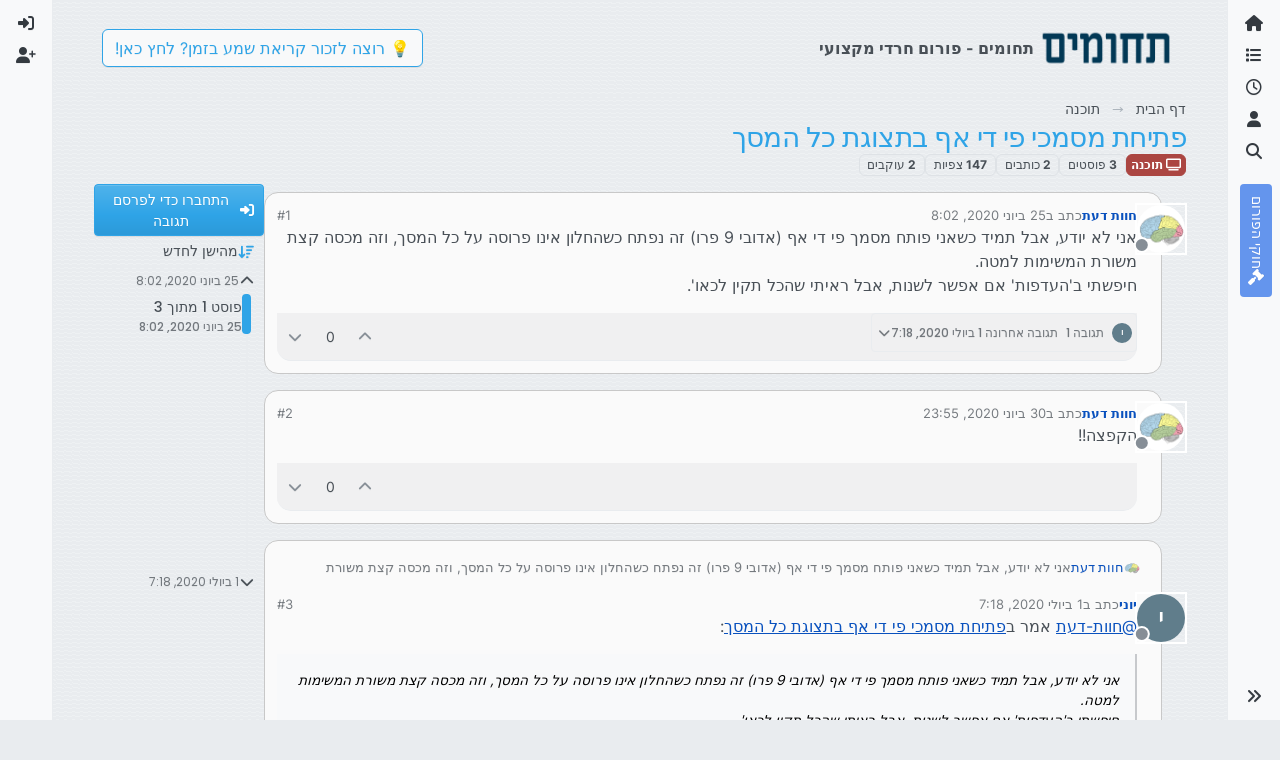

--- FILE ---
content_type: text/html; charset=utf-8
request_url: https://tchumim.com/topic/9248/%D7%A4%D7%AA%D7%99%D7%97%D7%AA-%D7%9E%D7%A1%D7%9E%D7%9B%D7%99-%D7%A4%D7%99-%D7%93%D7%99-%D7%90%D7%A3-%D7%91%D7%AA%D7%A6%D7%95%D7%92%D7%AA-%D7%9B%D7%9C-%D7%94%D7%9E%D7%A1%D7%9A
body_size: 20265
content:
<!DOCTYPE html>
<html lang="he" data-dir="rtl" style="direction: rtl;">
<head>
<title>פתיחת מסמכי פי די אף בתצוגת כל המסך | תחומים</title>
<meta name="viewport" content="width&#x3D;device-width, initial-scale&#x3D;1.0" />
	<meta name="content-type" content="text/html; charset=UTF-8" />
	<meta name="apple-mobile-web-app-capable" content="yes" />
	<meta name="mobile-web-app-capable" content="yes" />
	<meta property="og:site_name" content="תחומים - פורום חרדי מקצועי" />
	<meta name="msapplication-badge" content="frequency=30; polling-uri=https://tchumim.com/sitemap.xml" />
	<meta name="theme-color" content="#ffffff" />
	<meta name="keywords" content="תכנות,programming,מחשוב,טכנאות,רשתות,חרדי,מקצועי,פורום" />
	<meta name="msapplication-square150x150logo" content="/assets/uploads/system/og-image.png" />
	<meta name="title" content="פתיחת מסמכי פי די אף בתצוגת כל המסך" />
	<meta property="og:title" content="פתיחת מסמכי פי די אף בתצוגת כל המסך" />
	<meta property="og:type" content="article" />
	<meta property="article:published_time" content="2020-06-25T08:02:11.489Z" />
	<meta property="article:modified_time" content="2020-07-01T07:18:49.027Z" />
	<meta property="article:section" content="תוכנה" />
	<meta name="description" content="אני לא יודע, אבל תמיד כשאני פותח מסמך פי די אף (אדובי 9 פרו) זה נפתח כשהחלון אינו פרוסה על כל המסך, וזה מכסה קצת משורת המשימות למטה. חיפשתי ב&#x27;העדפות&#x27; אם אפשר..." />
	<meta property="og:description" content="אני לא יודע, אבל תמיד כשאני פותח מסמך פי די אף (אדובי 9 פרו) זה נפתח כשהחלון אינו פרוסה על כל המסך, וזה מכסה קצת משורת המשימות למטה. חיפשתי ב&#x27;העדפות&#x27; אם אפשר..." />
	<meta property="og:image" content="https://tchumim.com/assets/uploads/profile/uid-1031/1031-profileavatar.png" />
	<meta property="og:image:url" content="https://tchumim.com/assets/uploads/profile/uid-1031/1031-profileavatar.png" />
	<meta property="og:image" content="https://tchumim.com/assets/uploads/system/og-image.png" />
	<meta property="og:image:url" content="https://tchumim.com/assets/uploads/system/og-image.png" />
	<meta property="og:image:width" content="600" />
	<meta property="og:image:height" content="200" />
	<meta property="og:url" content="https://tchumim.com/topic/9248/%D7%A4%D7%AA%D7%99%D7%97%D7%AA-%D7%9E%D7%A1%D7%9E%D7%9B%D7%99-%D7%A4%D7%99-%D7%93%D7%99-%D7%90%D7%A3-%D7%91%D7%AA%D7%A6%D7%95%D7%92%D7%AA-%D7%9B%D7%9C-%D7%94%D7%9E%D7%A1%D7%9A" />
	
<link rel="stylesheet" type="text/css" href="/assets/client-cerulean-rtl.css?v=9d71ebe86e6" />
<link rel="icon" type="image/x-icon" href="/assets/uploads/system/favicon.ico?v&#x3D;9d71ebe86e6" />
	<link rel="manifest" href="/manifest.webmanifest" crossorigin="use-credentials" />
	<link rel="search" type="application/opensearchdescription+xml" title="תחומים - פורום חרדי מקצועי" href="/osd.xml" />
	<link rel="apple-touch-icon" href="/assets/images/touch/512.png" />
	<link rel="icon" sizes="36x36" href="/assets/images/touch/36.png" />
	<link rel="icon" sizes="48x48" href="/assets/images/touch/48.png" />
	<link rel="icon" sizes="72x72" href="/assets/images/touch/72.png" />
	<link rel="icon" sizes="96x96" href="/assets/images/touch/96.png" />
	<link rel="icon" sizes="144x144" href="/assets/images/touch/144.png" />
	<link rel="icon" sizes="192x192" href="/assets/images/touch/192.png" />
	<link rel="icon" sizes="512x512" href="/assets/images/touch/512.png" />
	<link rel="prefetch" href="/assets/src/modules/composer.js?v&#x3D;9d71ebe86e6" />
	<link rel="prefetch" href="/assets/src/modules/composer/uploads.js?v&#x3D;9d71ebe86e6" />
	<link rel="prefetch" href="/assets/src/modules/composer/drafts.js?v&#x3D;9d71ebe86e6" />
	<link rel="prefetch" href="/assets/src/modules/composer/tags.js?v&#x3D;9d71ebe86e6" />
	<link rel="prefetch" href="/assets/src/modules/composer/categoryList.js?v&#x3D;9d71ebe86e6" />
	<link rel="prefetch" href="/assets/src/modules/composer/resize.js?v&#x3D;9d71ebe86e6" />
	<link rel="prefetch" href="/assets/src/modules/composer/autocomplete.js?v&#x3D;9d71ebe86e6" />
	<link rel="prefetch" href="/assets/templates/composer.tpl?v&#x3D;9d71ebe86e6" />
	<link rel="prefetch" href="/assets/language/he/topic.json?v&#x3D;9d71ebe86e6" />
	<link rel="prefetch" href="/assets/language/he/modules.json?v&#x3D;9d71ebe86e6" />
	<link rel="prefetch" href="/assets/language/he/tags.json?v&#x3D;9d71ebe86e6" />
	<link rel="prefetch stylesheet" href="/assets/plugins/nodebb-plugin-markdown/styles/atom-one-dark-reasonable.css" />
	<link rel="prefetch" href="/assets/language/he/markdown.json?v&#x3D;9d71ebe86e6" />
	<link rel="stylesheet" href="https://tchumim.com/assets/plugins/nodebb-plugin-emoji/emoji/styles.css?v&#x3D;9d71ebe86e6" />
	<link rel="canonical" href="https://tchumim.com/topic/9248/פתיחת-מסמכי-פי-די-אף-בתצוגת-כל-המסך" />
	<link rel="alternate" type="application/rss+xml" href="/topic/9248.rss" />
	<link rel="up" href="https://tchumim.com/category/47/תוכנה" />
	<link rel="author" href="https://tchumim.com/user/חוות-דעת" />
	
<script>
var config = JSON.parse('{"relative_path":"","upload_url":"/assets/uploads","asset_base_url":"/assets","assetBaseUrl":"/assets","siteTitle":"\u05EA\u05D7\u05D5\u05DE\u05D9\u05DD - \u05E4\u05D5\u05E8\u05D5\u05DD \u05D7\u05E8\u05D3\u05D9 \u05DE\u05E7\u05E6\u05D5\u05E2\u05D9","browserTitle":"\u05EA\u05D7\u05D5\u05DE\u05D9\u05DD","description":"\u05EA\u05D7\u05D5\u05DE\u05D9\u05DD | \u05E4\u05D5\u05E8\u05D5\u05DD \u05D7\u05E8\u05D3\u05D9 \u05DE\u05E7\u05E6\u05D5\u05E2\u05D9","keywords":"\u05EA\u05DB\u05E0\u05D5\u05EA,programming,\u05DE\u05D7\u05E9\u05D5\u05D1,\u05D8\u05DB\u05E0\u05D0\u05D5\u05EA,\u05E8\u05E9\u05EA\u05D5\u05EA,\u05D7\u05E8\u05D3\u05D9,\u05DE\u05E7\u05E6\u05D5\u05E2\u05D9,\u05E4\u05D5\u05E8\u05D5\u05DD","brand:logo":"&#x2F;assets&#x2F;uploads&#x2F;system&#x2F;og-image.png","titleLayout":"&#123;pageTitle&#125; | &#123;browserTitle&#125;","showSiteTitle":true,"maintenanceMode":false,"postQueue":1,"minimumTitleLength":3,"maximumTitleLength":255,"minimumPostLength":2,"maximumPostLength":50000,"minimumTagsPerTopic":0,"maximumTagsPerTopic":5,"minimumTagLength":3,"maximumTagLength":15,"undoTimeout":10000,"useOutgoingLinksPage":false,"allowGuestHandles":false,"allowTopicsThumbnail":false,"usePagination":true,"disableChat":true,"disableChatMessageEditing":false,"maximumChatMessageLength":1000,"socketioTransports":["polling","websocket"],"socketioOrigins":"https://tchumim.com:*","websocketAddress":"","maxReconnectionAttempts":5,"reconnectionDelay":1500,"topicsPerPage":20,"postsPerPage":30,"maximumFileSize":6500,"theme:id":"nodebb-theme-harmony","theme:src":"https://cdn.jsdelivr.net/npm/bootswatch@5.2.3/dist/cerulean/bootstrap.min.css","defaultLang":"he","userLang":"he","loggedIn":false,"uid":-1,"cache-buster":"v=9d71ebe86e6","topicPostSort":"oldest_to_newest","categoryTopicSort":"recently_replied","csrf_token":false,"searchEnabled":true,"searchDefaultInQuick":"titles","bootswatchSkin":"cerulean","composer:showHelpTab":true,"enablePostHistory":true,"timeagoCutoff":30,"timeagoCodes":["af","am","ar","az-short","az","be","bg","bs","ca","cs","cy","da","de-short","de","dv","el","en-short","en","es-short","es","et","eu","fa-short","fa","fi","fr-short","fr","gl","he","hr","hu","hy","id","is","it-short","it","ja","jv","ko","ky","lt","lv","mk","nl","no","pl","pt-br-short","pt-br","pt-short","pt","ro","rs","ru","rw","si","sk","sl","sq","sr","sv","th","tr-short","tr","uk","ur","uz","vi","zh-CN","zh-TW"],"cookies":{"enabled":false,"message":"[[global:cookies.message]]","dismiss":"[[global:cookies.accept]]","link":"[[global:cookies.learn-more]]","link_url":"https:&#x2F;&#x2F;www.cookiesandyou.com"},"thumbs":{"size":512},"emailPrompt":1,"useragent":{"isSafari":false},"fontawesome":{"pro":false,"styles":["solid","brands","regular"],"version":"6.7.2"},"activitypub":{"probe":0},"acpLang":"undefined","topicSearchEnabled":false,"disableCustomUserSkins":true,"defaultBootswatchSkin":"cerulean","composer-default":{},"markdown":{"highlight":1,"highlightLinesLanguageList":"[\\"1c\\",\\"abnf\\",\\"accesslog\\",\\"actionscript\\",\\"ada\\",\\"angelscript\\",\\"apache\\",\\"applescript\\",\\"arcade\\",\\"arduino\\",\\"armasm\\",\\"asciidoc\\",\\"aspectj\\",\\"autohotkey\\",\\"autoit\\",\\"avrasm\\",\\"awk\\",\\"axapta\\",\\"bash\\",\\"basic\\",\\"bnf\\",\\"brainfuck\\",\\"c\\",\\"cal\\",\\"capnproto\\",\\"ceylon\\",\\"clean\\",\\"clojure-repl\\",\\"clojure\\",\\"cmake\\",\\"coffeescript\\",\\"coq\\",\\"cos\\",\\"cpp\\",\\"crmsh\\",\\"crystal\\",\\"csharp\\",\\"csp\\",\\"css\\",\\"d\\",\\"dart\\",\\"delphi\\",\\"diff\\",\\"django\\",\\"dns\\",\\"dockerfile\\",\\"dos\\",\\"dsconfig\\",\\"dts\\",\\"dust\\",\\"ebnf\\",\\"elixir\\",\\"elm\\",\\"erb\\",\\"erlang-repl\\",\\"erlang\\",\\"excel\\",\\"fix\\",\\"flix\\",\\"fortran\\",\\"fsharp\\",\\"gams\\",\\"gauss\\",\\"gcode\\",\\"gherkin\\",\\"glsl\\",\\"gml\\",\\"go\\",\\"golo\\",\\"gradle\\",\\"groovy\\",\\"haml\\",\\"handlebars\\",\\"haskell\\",\\"haxe\\",\\"hsp\\",\\"http\\",\\"hy\\",\\"inform7\\",\\"ini\\",\\"irpf90\\",\\"isbl\\",\\"java\\",\\"javascript\\",\\"jboss-cli\\",\\"json\\",\\"julia-repl\\",\\"julia\\",\\"kotlin\\",\\"lasso\\",\\"latex\\",\\"ldif\\",\\"leaf\\",\\"less\\",\\"lisp\\",\\"livecodeserver\\",\\"livescript\\",\\"llvm\\",\\"lsl\\",\\"lua\\",\\"makefile\\",\\"markdown\\",\\"mathematica\\",\\"matlab\\",\\"maxima\\",\\"mel\\",\\"mercury\\",\\"mipsasm\\",\\"mizar\\",\\"mojolicious\\",\\"monkey\\",\\"moonscript\\",\\"n1ql\\",\\"nestedtext\\",\\"nginx\\",\\"nim\\",\\"nix\\",\\"node-repl\\",\\"nsis\\",\\"objectivec\\",\\"ocaml\\",\\"openscad\\",\\"oxygene\\",\\"parser3\\",\\"perl\\",\\"pf\\",\\"pgsql\\",\\"php-template\\",\\"php\\",\\"plaintext\\",\\"pony\\",\\"powershell\\",\\"processing\\",\\"profile\\",\\"prolog\\",\\"properties\\",\\"protobuf\\",\\"puppet\\",\\"purebasic\\",\\"python-repl\\",\\"python\\",\\"q\\",\\"qml\\",\\"r\\",\\"reasonml\\",\\"rib\\",\\"roboconf\\",\\"routeros\\",\\"rsl\\",\\"ruby\\",\\"ruleslanguage\\",\\"rust\\",\\"sas\\",\\"scala\\",\\"scheme\\",\\"scilab\\",\\"scss\\",\\"shell\\",\\"smali\\",\\"smalltalk\\",\\"sml\\",\\"sqf\\",\\"sql\\",\\"stan\\",\\"stata\\",\\"step21\\",\\"stylus\\",\\"subunit\\",\\"swift\\",\\"taggerscript\\",\\"tap\\",\\"tcl\\",\\"thrift\\",\\"tp\\",\\"twig\\",\\"typescript\\",\\"vala\\",\\"vbnet\\",\\"vbscript-html\\",\\"vbscript\\",\\"verilog\\",\\"vhdl\\",\\"vim\\",\\"wasm\\",\\"wren\\",\\"x86asm\\",\\"xl\\",\\"xml\\",\\"xquery\\",\\"yaml\\",\\"zephir\\"]","hljsLanguages":["common"],"theme":"atom-one-dark-reasonable.css","defaultHighlightLanguage":"","externalMark":false},"sso-google":{"style":"light"},"emojiCustomFirst":false,"theme":{"enableQuickReply":true,"enableBreadcrumbs":true,"centerHeaderElements":false,"mobileTopicTeasers":false,"stickyToolbar":true,"topicSidebarTools":true,"topMobilebar":false,"autohideBottombar":true,"openSidebars":false,"chatModals":false},"openDraftsOnPageLoad":false}');
var app = {
user: JSON.parse('{"uid":-1,"username":"אורח","displayname":"אורח","userslug":"","fullname":"אורח","email":"","icon:text":"?","icon:bgColor":"#aaa","groupTitle":"","groupTitleArray":[],"status":"offline","reputation":0,"email:confirmed":false,"unreadData":{"":{},"new":{},"watched":{},"unreplied":{}},"isAdmin":false,"isGlobalMod":false,"isMod":false,"privileges":{"chat":false,"chat:privileged":false,"upload:post:image":false,"upload:post:file":false,"signature":false,"invite":false,"group:create":false,"search:content":false,"search:users":false,"search:tags":false,"view:users":true,"view:tags":false,"view:groups":false,"local:login":false,"ban":false,"mute":false,"view:users:info":false},"blocks":[],"timeagoCode":"he","offline":true,"lastRoomId":null,"isEmailConfirmSent":false}')
};
document.documentElement.style.setProperty('--panel-offset', `0px`);
</script>

<!-- Google tag (gtag.js) -->
<script async src="https://www.googletagmanager.com/gtag/js?id=G-GQBYZ26TW2"></script>
<script>
  window.dataLayer = window.dataLayer || [];
  function gtag(){dataLayer.push(arguments);}
  gtag('js', new Date());

  gtag('config', 'G-GQBYZ26TW2', {'user_id': app.user.uid});
</script>



<style>#laws {
  background: cornflowerblue;
  color: white;
}
#laws .bottombar-nav .nav-text {
  color: white;
}
@media (min-width: 768px) {
  #laws {
    writing-mode: vertical-rl;
    text-orientation: mixed;
    margin-top: 1rem;
    background: cornflowerblue;
    padding: 0.75rem 0.25rem;
  }
  #laws .visible-open {
    display: block;
  }
}

td.hljs-ln-line.hljs-ln-numbers {
  padding-right: 1rem;
  opacity: 0.5;
}

p {
  direction: rtl;
}

pre.markdown-highlight {
  direction: ltr;
}

blockquote {
  font-size: 85%;
  color: gray;
  font-style: italic;
}

blockquote img.img-fluid.img-markdown {
  max-height: 4rem;
  background: lightgray;
  padding: 1px;
}

.img-markdown {
  margin: 0.75rem;
  max-height: 50vh;
  box-shadow: 0px 5px 10px 0px rgba(0, 0, 0, 0.5);
}

body {
  background: var(--bs-secondary);
  background-image: repeating-linear-gradient(11deg, rgba(255, 255, 255, 0.25), rgba(255, 255, 255, 0.25) 1px, transparent 0px, transparent 4px);
  background-size: 8px;
}

.page-topic .topic .posts.timeline .timeline-event:last-child,
.page-topic .topic .posts.timeline > [component="post/placeholder"]:last-child,
.page-topic .topic .posts.timeline > [component=post]:last-child {
  padding-bottom: 0;
}

li[component=post].pt-4 {
  padding-top: 0 !important;
}

li[component=post].highlight {
  border: solid 2px rgb(200, 200, 200) !important;
  background-color: #fffdeb;
}

li[component=post] {
  background: rgb(250, 250, 250);
  margin-bottom: 1rem;
  padding: 0;
  border: solid 1px rgb(200, 200, 200) !important;
  border-radius: 14px;
}

body.template-topic .topic .posts > [component=post] > [component="post/footer"] {
  margin-right: 0;
}

body.template-topic .topic .posts.timeline .timeline-event:last-child, body.template-topic .topic .posts.timeline > [component="post/placeholder"]:last-child, body.template-topic .topic .posts.timeline > [component=post]:last-child {
  padding-bottom: 0;
}

.page-topic .topic .posts [component=post] [component="post/actions"] {
  opacity: 1;
}

.page-topic .topic .posts [component=post] > [component="post/footer"] {
  margin-right: 0;
}

[component="post/footer"] {
  background: rgb(240, 240, 241);
  border-top: none !important;
  border-radius: 0 0 14px 14px;
  margin-bottom: 0;
  margin-left: 0;
}
[component="post/footer"] .pb-2 {
  padding-bottom: 0rem !important;
}
[component="post/footer"] div[component="post/replies/container"],
[component="post/footer"] .clearfix {
  display: none;
}

div[component="post/content"].mt-2 {
  margin-top: 1rem !important;
  margin-right: 1rem;
}
div[component="post/content"].mt-2 a {
  color: var(--bs-primary);
}

div[component="post/signature"] {
  padding: 0.75rem 0.75rem 0 0.75rem;
}
div[component="post/signature"] a {
  color: #2b339f;
}
div[component="post/signature"] h1, div[component="post/signature"] h2, div[component="post/signature"] h3, div[component="post/signature"] h4, div[component="post/signature"] h5, div[component="post/signature"] h6 {
  font-size: 1rem;
}
div[component="post/signature"] p {
  margin: 0;
}

[component="post/actions"] {
  padding-top: 0.5rem;
}

li[component=post] > div.d-flex {
  margin: 0.75rem;
}

.icon.bg-body {
  border-radius: 50%;
  padding: 3px !important;
  border: solid 1px rgb(200, 200, 202) !important;
}

[component="user/status"] {
  padding: 6px !important;
}

.page-topic .topic .posts [component=post] [component="post/actions"] {
  opacity: 1 !important;
}

div[component="post/signature"] {
  padding: 0rem 0.75rem 0 0;
}

.navbar .card-header {
  background-color: rgba(250, 250, 252, 0.8);
  border: solid 1px rgba(200, 200, 202, 0.8) !important;
}

li[component="category/topic"],
li[component="categories/category"],
.users {
  background-color: rgb(250, 250, 250);
  margin-bottom: 1rem;
  border-radius: 15px;
  padding-right: 10px;
  padding-left: 10px;
}

.users {
  padding: 40px;
  padding-top: 20px;
}

.sticky-tools {
  padding: 0;
  background-color: rgba(255, 255, 255, 0);
  backdrop-filter: blur(10px);
}

[component="user/picture"] {
  --avatar-size: 48px !important ;
}

a[component="post/downvote"]:not(.downvoted) .text-primary,
a[component="post/upvote"]:not(.upvoted) .text-primary {
  color: var(--bs-gray) !important;
}

.p50 {
  display: flex;
  justify-content: center;
}
.p50 img {
  max-width: 100%;
}

div[component="post/signature"] ul {
  display: flex;
  justify-content: space-between;
}
div[component="post/signature"] li {
  list-style-type: none;
}</style>

</head>
<body class="page-topic page-topic-9248 page-topic-פתיחת-מסמכי-פי-די-אף-בתצוגת-כל-המסך template-topic page-topic-category-47 page-topic-category-תוכנה parent-category-47 page-status-200 theme-harmony user-guest skin-cerulean">
<a class="visually-hidden-focusable position-absolute top-0 start-0 p-3 m-3 bg-body" style="z-index: 1021;" href="#content">דילוג לתוכן</a>

<div class="layout-container d-flex justify-content-between pb-4 pb-md-0">
<nav component="sidebar/left" class=" text-dark bg-light sidebar sidebar-left start-0 border-end vh-100 d-none d-lg-flex flex-column justify-content-between sticky-top">
<ul id="main-nav" class="list-unstyled d-flex flex-column w-100 gap-2 mt-2 overflow-y-auto">


<li class="nav-item mx-2 " title="">
<a class="nav-link navigation-link d-flex gap-2 justify-content-between align-items-center "  href="&#x2F;"  aria-label="דף הבית">
<span class="d-flex gap-2 align-items-center text-nowrap truncate-open">
<span class="position-relative">

<i class="fa fa-fw fa-home" data-content=""></i>
<span component="navigation/count" class="visible-closed position-absolute top-0 start-100 translate-middle badge rounded-1 bg-primary hidden"></span>

</span>
<span class="nav-text small visible-open fw-semibold text-truncate">דף הבית</span>
</span>
<span component="navigation/count" class="visible-open badge rounded-1 bg-primary hidden"></span>
</a>

</li>



<li class="nav-item mx-2 " title="קטגוריות">
<a class="nav-link navigation-link d-flex gap-2 justify-content-between align-items-center "  href="&#x2F;categories"  aria-label="קטגוריות">
<span class="d-flex gap-2 align-items-center text-nowrap truncate-open">
<span class="position-relative">

<i class="fa fa-fw fa-list" data-content=""></i>
<span component="navigation/count" class="visible-closed position-absolute top-0 start-100 translate-middle badge rounded-1 bg-primary hidden"></span>

</span>
<span class="nav-text small visible-open fw-semibold text-truncate">קטגוריות</span>
</span>
<span component="navigation/count" class="visible-open badge rounded-1 bg-primary hidden"></span>
</a>

</li>



<li class="nav-item mx-2 " title="פוסטים אחרונים">
<a class="nav-link navigation-link d-flex gap-2 justify-content-between align-items-center "  href="&#x2F;recent"  aria-label="פוסטים אחרונים">
<span class="d-flex gap-2 align-items-center text-nowrap truncate-open">
<span class="position-relative">

<i class="fa fa-fw fa-clock-o" data-content=""></i>
<span component="navigation/count" class="visible-closed position-absolute top-0 start-100 translate-middle badge rounded-1 bg-primary hidden"></span>

</span>
<span class="nav-text small visible-open fw-semibold text-truncate">פוסטים אחרונים</span>
</span>
<span component="navigation/count" class="visible-open badge rounded-1 bg-primary hidden"></span>
</a>

</li>



<li class="nav-item mx-2 " title="משתמשים">
<a class="nav-link navigation-link d-flex gap-2 justify-content-between align-items-center "  href="&#x2F;users"  aria-label="משתמשים">
<span class="d-flex gap-2 align-items-center text-nowrap truncate-open">
<span class="position-relative">

<i class="fa fa-fw fa-user" data-content=""></i>
<span component="navigation/count" class="visible-closed position-absolute top-0 start-100 translate-middle badge rounded-1 bg-primary hidden"></span>

</span>
<span class="nav-text small visible-open fw-semibold text-truncate">משתמשים</span>
</span>
<span component="navigation/count" class="visible-open badge rounded-1 bg-primary hidden"></span>
</a>

</li>



<li class="nav-item mx-2 " title="חיפוש">
<a class="nav-link navigation-link d-flex gap-2 justify-content-between align-items-center "  href="&#x2F;search"  aria-label="חיפוש">
<span class="d-flex gap-2 align-items-center text-nowrap truncate-open">
<span class="position-relative">

<i class="fa fa-fw fa-search" data-content=""></i>
<span component="navigation/count" class="visible-closed position-absolute top-0 start-100 translate-middle badge rounded-1 bg-primary hidden"></span>

</span>
<span class="nav-text small visible-open fw-semibold text-truncate">חיפוש</span>
</span>
<span component="navigation/count" class="visible-open badge rounded-1 bg-primary hidden"></span>
</a>

</li>



<li class="nav-item mx-2 " title="">
<a class="nav-link navigation-link d-flex gap-2 justify-content-between align-items-center "  href="&#x2F;topic&#x2F;2818&#x2F;%D7%97%D7%95%D7%A7%D7%99-%D7%94%D7%A4%D7%95%D7%A8%D7%95%D7%9D" id="laws" aria-label="חוקי הפורום">
<span class="d-flex gap-2 align-items-center text-nowrap truncate-open">
<span class="position-relative">

<i class="fa fa-fw fa-gavel" data-content=""></i>
<span component="navigation/count" class="visible-closed position-absolute top-0 start-100 translate-middle badge rounded-1 bg-primary hidden"></span>

</span>
<span class="nav-text small visible-open fw-semibold text-truncate">חוקי הפורום</span>
</span>
<span component="navigation/count" class="visible-open badge rounded-1 bg-primary hidden"></span>
</a>

</li>


</ul>
<div class="sidebar-toggle-container align-self-start">

<div class="sidebar-toggle m-2 d-none d-lg-block">
<a href="#" role="button" component="sidebar/toggle" class="nav-link d-flex gap-2 align-items-center p-2 pointer w-100 text-nowrap" title="הרחבה" aria-label="הצגת סרגל צד">
<i class="fa fa-fw fa-angles-right"></i>
<i class="fa fa-fw fa-angles-left"></i>
<span class="nav-text visible-open fw-semibold small lh-1">כיווץ</span>
</a>
</div>
</div>
</nav>
<main id="panel" class="d-flex flex-column gap-3 flex-grow-1 mt-3" style="min-width: 0;">

<div class="container-lg px-md-4 brand-container">
<div class="col-12 d-flex border-bottom pb-3 ">

<div component="brand/wrapper" class="d-flex align-items-center gap-3 p-2 rounded-1 align-content-stretch ">

<a component="brand/anchor" href="/" title="לוגו מותג">
<img component="brand/logo" alt="תחומים" class="" src="/assets/uploads/system/og-image.png?v=9d71ebe86e6" />
</a>


<a component="siteTitle" class="text-truncate align-self-stretch align-items-center d-flex" href="http://tchumim.com">
<h1 class="fs-6 fw-bold text-body mb-0">תחומים - פורום חרדי מקצועי</h1>
</a>

</div>


<div data-widget-area="brand-header" class="flex-fill gap-3 p-2 align-self-center">

<div class="d-none d-lg-flex justify-content-end align-items-end">
    <a target="_blank" href="https://did.li/xCygT" class="align-self-center bg-light btn btn-outline-primary text-primary"> 
        💡
        רוצה לזכור קריאת שמע בזמן? לחץ כאן!
     </a>
</div>
<script>
    document.addEventListener('DOMContentLoaded', () => {
        const bottomBarNav = document.querySelector('.bottombar-nav');
        const link = document.createElement('a');
        link.href = 'https://bit.ly/3UeoF6e';
        link.classList.add('align-self-center', 'bg-light', 'btn', 'btn-outline-primary', 'text-primary', 'p-1');
        link.textContent = 'רוצה לזכור קריאת שמע בזמן? לחץ כאן!';
        bottomBarNav.insertBefore(link, bottomBarNav.firstChild);
    });
</script>

</div>

</div>
</div>

<div class="container-lg px-md-4 d-flex flex-column gap-3 h-100 mb-5 mb-lg-0" id="content">
<noscript>
<div class="alert alert-danger">
<p>
Your browser does not seem to support JavaScript. As a result, your viewing experience will be diminished, and you have been placed in <strong>read-only mode</strong>.
</p>
<p>
Please download a browser that supports JavaScript, or enable it if it's disabled (i.e. NoScript).
</p>
</div>
</noscript>
<script type="application/ld+json">{
"@context": "https://schema.org",
"@type": "BreadcrumbList",
"itemListElement": [{
"@type": "ListItem",
"position": 1,
"name": "תחומים - פורום חרדי מקצועי",
"item": "https://tchumim.com"
}
,{
"@type": "ListItem",
"position": 2,
"name": "תוכנה"
,"item": "https://tchumim.com/category/47/תוכנה"
},{
"@type": "ListItem",
"position": 3,
"name": "פתיחת מסמכי פי די אף בתצוגת כל המסך"

}
]}</script>


<ol class="breadcrumb mb-0 " itemscope="itemscope" itemprop="breadcrumb" itemtype="http://schema.org/BreadcrumbList">

<li itemscope="itemscope" itemprop="itemListElement" itemtype="http://schema.org/ListItem" class="breadcrumb-item ">
<meta itemprop="position" content="1" />
<a href="https://tchumim.com" itemprop="item">
<span class="fw-semibold" itemprop="name">דף הבית</span>
</a>
</li>

<li itemscope="itemscope" itemprop="itemListElement" itemtype="http://schema.org/ListItem" class="breadcrumb-item ">
<meta itemprop="position" content="2" />
<a href="https://tchumim.com/category/47/תוכנה" itemprop="item">
<span class="fw-semibold" itemprop="name">תוכנה</span>
</a>
</li>

<li component="breadcrumb/current" itemscope="itemscope" itemprop="itemListElement" itemtype="http://schema.org/ListItem" class="breadcrumb-item active">
<meta itemprop="position" content="3" />

<span class="fw-semibold" itemprop="name">פתיחת מסמכי פי די אף בתצוגת כל המסך</span>

</li>

</ol>



<div class="flex-fill" itemid="/topic/9248/%D7%A4%D7%AA%D7%99%D7%97%D7%AA-%D7%9E%D7%A1%D7%9E%D7%9B%D7%99-%D7%A4%D7%99-%D7%93%D7%99-%D7%90%D7%A3-%D7%91%D7%AA%D7%A6%D7%95%D7%92%D7%AA-%D7%9B%D7%9C-%D7%94%D7%9E%D7%A1%D7%9A" itemscope itemtype="https://schema.org/DiscussionForumPosting">
<meta itemprop="headline" content="פתיחת מסמכי פי די אף בתצוגת כל המסך">
<meta itemprop="text" content="פתיחת מסמכי פי די אף בתצוגת כל המסך">
<meta itemprop="url" content="/topic/9248/%D7%A4%D7%AA%D7%99%D7%97%D7%AA-%D7%9E%D7%A1%D7%9E%D7%9B%D7%99-%D7%A4%D7%99-%D7%93%D7%99-%D7%90%D7%A3-%D7%91%D7%AA%D7%A6%D7%95%D7%92%D7%AA-%D7%9B%D7%9C-%D7%94%D7%9E%D7%A1%D7%9A">
<meta itemprop="datePublished" content="2020-06-25T08:02:11.489Z">
<meta itemprop="dateModified" content="2020-07-01T07:18:49.027Z">
<div itemprop="author" itemscope itemtype="https://schema.org/Person">
<meta itemprop="name" content="חוות דעת">
<meta itemprop="url" content="/user/חוות-דעת">
</div>
<div class="d-flex flex-column gap-3">
<div class="d-flex gap-2 flex-wrap">
<div class="d-flex flex-column gap-3 flex-grow-1 flex-1">
<h1 component="post/header" class="tracking-tight fw-semibold fs-3 mb-0 text-break ">
<span class="topic-title" component="topic/title">פתיחת מסמכי פי די אף בתצוגת כל המסך</span>
</h1>
<div class="topic-info d-flex gap-2 align-items-center flex-wrap ">
<span component="topic/labels" class="d-flex gap-2 hidden">
<span component="topic/scheduled" class="badge badge border border-gray-300 text-body hidden">
<i class="fa fa-clock-o"></i> מתוזמן
</span>
<span component="topic/pinned" class="badge badge border border-gray-300 text-body hidden">
<i class="fa fa-thumb-tack"></i> נעוץ
</span>
<span component="topic/locked" class="badge badge border border-gray-300 text-body hidden">
<i class="fa fa-lock"></i> נעול
</span>
<a component="topic/moved" href="/category/" class="badge badge border border-gray-300 text-body text-decoration-none hidden">
<i class="fa fa-arrow-circle-right"></i> הועבר
</a>

</span>
<a href="/category/47/תוכנה" class="badge px-1 text-truncate text-decoration-none border" style="color: #ffffff;background-color: #AB4642;border-color: #AB4642!important; max-width: 70vw;">
			<i class="fa fa-fw fa-television"></i>
			תוכנה
		</a>
<div data-tid="9248" component="topic/tags" class="lh-1 tags tag-list d-flex flex-wrap hidden-xs hidden-empty gap-2"></div>
<div class="d-flex gap-2"><span class="badge text-body border border-gray-300 stats text-xs">
<i class="fa-regular fa-fw fa-message visible-xs-inline" title="פוסטים"></i>
<span component="topic/post-count" title="3" class="fw-bold">3</span>
<span class="hidden-xs text-lowercase fw-normal">פוסטים</span>
</span>
<span class="badge text-body border border-gray-300 stats text-xs">
<i class="fa fa-fw fa-user visible-xs-inline" title="כותבים"></i>
<span title="2" class="fw-bold">2</span>
<span class="hidden-xs text-lowercase fw-normal">כותבים</span>
</span>
<span class="badge text-body border border-gray-300 stats text-xs">
<i class="fa fa-fw fa-eye visible-xs-inline" title="צפיות"></i>
<span class="fw-bold" title="147">147</span>
<span class="hidden-xs text-lowercase fw-normal">צפיות</span>
</span>

<span class="badge text-body border border-gray-300 stats text-xs">
<i class="fa fa-fw fa-bell-o visible-xs-inline" title="עוקבים"></i>
<span class="fw-bold" title="147">2</span>
<span class="hidden-xs text-lowercase fw-normal">עוקבים</span>
</span>
</div>
</div>
</div>
<div class="d-flex flex-wrap gap-2 align-items-start mt-2 hidden-empty" component="topic/thumb/list"></div>
</div>
<div class="row mb-4 mb-lg-0">
<div class="topic col-lg-12">
<div class="sticky-tools d-block d-lg-none" style="top: 0;">
<nav class="d-flex flex-nowrap my-2 p-0 border-0 rounded topic-main-buttons">
<div class="d-flex flex-row p-2 text-bg-light border rounded w-100 align-items-center">
<div class="d-flex me-auto mb-0 gap-2 align-items-center flex-wrap">


<div class="btn-group bottom-sheet" component="thread/sort">
<button class="btn btn-ghost btn-sm ff-secondary d-flex gap-2 align-items-center dropdown-toggle text-truncate" data-bs-toggle="dropdown" aria-haspopup="true" aria-expanded="false" aria-label="אפשרות מיון פוסטים, מהישן לחדש">
<i class="fa fa-fw fa-arrow-down-wide-short text-primary"></i>
<span class="d-none d-md-inline fw-semibold text-truncate text-nowrap">מהישן לחדש</span>
</button>
<ul class="dropdown-menu p-1 text-sm" role="menu">
<li>
<a class="dropdown-item rounded-1 d-flex align-items-center gap-2" href="#" class="oldest_to_newest" data-sort="oldest_to_newest" role="menuitem">
<span class="flex-grow-1">מהישן לחדש</span>
<i class="flex-shrink-0 fa fa-fw text-secondary"></i>
</a>
</li>
<li>
<a class="dropdown-item rounded-1 d-flex align-items-center gap-2" href="#" class="newest_to_oldest" data-sort="newest_to_oldest" role="menuitem">
<span class="flex-grow-1">מהחדש לישן</span>
<i class="flex-shrink-0 fa fa-fw text-secondary"></i>
</a>
</li>
<li>
<a class="dropdown-item rounded-1 d-flex align-items-center gap-2" href="#" class="most_votes" data-sort="most_votes" role="menuitem">
<span class="flex-grow-1">הכי הרבה הצבעות</span>
<i class="flex-shrink-0 fa fa-fw text-secondary"></i>
</a>
</li>
</ul>
</div>


<a class="btn btn-ghost btn-sm d-none d-lg-flex align-items-center align-self-stretch" target="_blank" href="/topic/9248.rss" title="פיד RSS"><i class="fa fa-rss text-primary"></i></a>

</div>
<div component="topic/reply/container" class="btn-group hidden">
<a href="/compose?tid=9248" class="d-flex  gap-2 align-items-center btn btn-sm btn-primary fw-semibold" component="topic/reply" data-ajaxify="false" role="button"><i class="fa fa-fw fa-reply "></i><span class="d-none d-md-block text-truncate text-nowrap">תגובה</span></a>
<button type="button" class="btn btn-sm btn-primary dropdown-toggle flex-0" data-bs-toggle="dropdown" aria-haspopup="true" aria-expanded="false" aria-label="אפשרויות תגובה">
<span class="caret"></span>
</button>
<ul class="dropdown-menu dropdown-menu-end p-1 text-sm" role="menu">
<li><a class="dropdown-item rounded-1" href="#" component="topic/reply-as-topic" role="menuitem">תגובה כנושא</a></li>
</ul>
</div>


<a component="topic/reply/guest" href="/login" class="d-flex gap-2 align-items-center fw-semibold btn btn-sm btn-primary"><i class="fa fa-fw fa-sign-in "></i><span>התחברו כדי לפרסם תגובה</span></a>


</div>
</nav>
</div>



<div component="topic/deleted/message" class="alert alert-warning d-flex justify-content-between flex-wrap hidden">
<span>נושא זה נמחק. רק משתמשים עם הרשאות מתאימות יוכלו לצפות בו.</span>
<span>

</span>
</div>

<div class="d-flex gap-0 gap-lg-5">
<div class="posts-container" style="min-width: 0;">
<ul component="topic" class="posts timeline list-unstyled p-0 py-3" style="min-width: 0;" data-tid="9248" data-cid="47">

<li component="post" class="   topic-owner-post" data-index="0" data-pid="105634" data-uid="1031" data-timestamp="1593072131489" data-username="חוות דעת" data-userslug="חוות-דעת" itemprop="comment" itemtype="http://schema.org/Comment" itemscope>
<a component="post/anchor" data-index="0" id="1"></a>
<meta itemprop="datePublished" content="2020-06-25T08:02:11.489Z">



<div class="d-flex align-items-start gap-3 post-container-parent">
<div class="bg-body d-none d-sm-block rounded-circle" style="outline: 2px solid var(--bs-body-bg);">
<a class="d-inline-block position-relative text-decoration-none" href="/user/חוות-דעת" aria-label="דף פרופיל למשתמש חוות דעת">
<img title="חוות דעת" data-uid="1031" class="avatar  avatar-rounded" alt="חוות דעת" loading="lazy" component="user/picture" src="/assets/uploads/profile/uid-1031/1031-profileavatar.png" style="--avatar-size: 48px;" onError="this.remove()" itemprop="image" /><span title="חוות דעת" data-uid="1031" class="avatar  avatar-rounded" component="user/picture" style="--avatar-size: 48px; background-color: #e65100">ח</span>

<span component="user/status" class="position-absolute top-100 start-100 border border-white border-2 rounded-circle status offline"><span class="visually-hidden">מנותק</span></span>

</a>
</div>
<div class="post-container d-flex gap-2 flex-grow-1 flex-column w-100" style="min-width:0;">
<div class="d-flex align-items-start justify-content-between gap-1 flex-nowrap w-100 post-header" itemprop="author" itemscope itemtype="https://schema.org/Person">
<div class="d-flex gap-1 flex-wrap align-items-center text-truncate">
<meta itemprop="name" content="חוות דעת">
<meta itemprop="url" content="/user/חוות-דעת">
<div class="d-flex flex-nowrap gap-1 align-items-center text-truncate">
<div class="bg-body d-sm-none">
<a class="d-inline-block position-relative text-decoration-none" href="/user/חוות-דעת">
<img title="חוות דעת" data-uid="1031" class="avatar  avatar-rounded" alt="חוות דעת" loading="lazy" component="user/picture" src="/assets/uploads/profile/uid-1031/1031-profileavatar.png" style="--avatar-size: 20px;" onError="this.remove()" itemprop="image" /><span title="חוות דעת" data-uid="1031" class="avatar  avatar-rounded" component="user/picture" style="--avatar-size: 20px; background-color: #e65100">ח</span>

<span component="user/status" class="position-absolute top-100 start-100 border border-white border-2 rounded-circle status offline"><span class="visually-hidden">מנותק</span></span>

</a>
</div>
<a class="fw-bold text-nowrap text-truncate" href="/user/חוות-דעת" data-username="חוות דעת" data-uid="1031">חוות דעת</a>
</div>


<div class="d-flex gap-1 align-items-center">
<span class="text-muted">כתב ב<a href="/post/105634" class="timeago text-muted" title="2020-06-25T08:02:11.489Z"></a></span>
<i component="post/edit-indicator" class="fa fa-edit text-muted edit-icon hidden" title="נערך Invalid Date"></i>
<span data-editor="" component="post/editor" class="visually-hidden">נערך לאחרונה על ידי  <span class="timeago" title="Invalid Date"></span></span>
</div>

</div>
<div class="d-flex align-items-center gap-1 justify-content-end">
<span class="bookmarked opacity-0 text-primary"><i class="fa fa-bookmark-o"></i></span>
<a href="/post/105634" class="post-index text-muted d-none d-md-inline">#1</a>
</div>
</div>
<div class="content text-break" component="post/content" itemprop="text">
<p dir="auto">אני לא יודע, אבל תמיד כשאני פותח מסמך פי די אף (אדובי 9 פרו) זה נפתח כשהחלון אינו פרוסה על כל המסך, וזה מכסה קצת משורת המשימות למטה.<br />
חיפשתי ב'העדפות' אם אפשר לשנות, אבל ראיתי שהכל תקין לכאו'.</p>

</div>
<div component="post/footer" class="post-footer border-bottom pb-2">

<div class="d-flex flex-wrap-reverse gap-2 justify-content-between">

<a component="post/reply-count" data-target-component="post/replies/container" href="#" class="d-flex gap-2 align-items-center btn btn-ghost ff-secondary border rounded-1 p-1 text-muted text-decoration-none text-xs ">
<span component="post/reply-count/avatars" class="d-flex gap-1 ">

<span><span title="יוני" data-uid="369" class="avatar avatar-tooltip avatar-rounded" component="avatar/icon" style="--avatar-size: 20px; background-color: #607d8b">י</span></span>


</span>
<span class="ms-2 replies-count fw-semibold text-nowrap" component="post/reply-count/text" data-replies="1">תגובה 1</span>
<span class="ms-2 replies-last hidden-xs fw-semibold">תגובה אחרונה <span class="timeago" title="2020-07-01T07:18:49.027Z"></span></span>
<i class="fa fa-fw fa-chevron-down" component="post/replies/open"></i>
</a>

<div component="post/actions" class="d-flex flex-grow-1 align-items-center justify-content-end gap-1 post-tools">
<!-- This partial intentionally left blank; overwritten by nodebb-plugin-reactions -->
<a component="post/reply" href="#" class="btn btn-ghost btn-sm hidden" title="תגובה"><i class="fa fa-fw fa-reply text-primary"></i></a>
<a component="post/quote" href="#" class="btn btn-ghost btn-sm hidden" title="ציטוט"><i class="fa fa-fw fa-quote-right text-primary"></i></a>


<div class="d-flex votes align-items-center">
<a component="post/upvote" href="#" class="btn btn-ghost btn-sm" title="הצבעה לפוסט">
<i class="fa fa-fw fa-chevron-up text-primary"></i>
</a>
<meta itemprop="upvoteCount" content="0">
<meta itemprop="downvoteCount" content="0">
<a href="#" class="px-2 mx-1 btn btn-ghost btn-sm" component="post/vote-count" data-votes="0" title="מצביעים">0</a>

<a component="post/downvote" href="#" class="btn btn-ghost btn-sm" title="הצבעה נגד פוסט">
<i class="fa fa-fw fa-chevron-down text-primary"></i>
</a>

</div>

<span component="post/tools" class="dropdown bottom-sheet hidden">
<a class="btn btn-ghost btn-sm ff-secondary dropdown-toggle" href="#" data-bs-toggle="dropdown" aria-haspopup="true" aria-expanded="false" aria-label="כלי פוסט"><i class="fa fa-fw fa-ellipsis-v text-primary"></i></a>
<ul class="dropdown-menu dropdown-menu-end p-1 text-sm" role="menu"></ul>
</span>
</div>
</div>
<div component="post/replies/container" class="my-2 col-11 border rounded-1 p-3 hidden-empty"></div>
</div>
</div>
</div>

</li>




<li component="post" class="pt-4   topic-owner-post" data-index="1" data-pid="106133" data-uid="1031" data-timestamp="1593561354645" data-username="חוות דעת" data-userslug="חוות-דעת" itemprop="comment" itemtype="http://schema.org/Comment" itemscope>
<a component="post/anchor" data-index="1" id="2"></a>
<meta itemprop="datePublished" content="2020-06-30T23:55:54.645Z">



<div class="d-flex align-items-start gap-3 post-container-parent">
<div class="bg-body d-none d-sm-block rounded-circle" style="outline: 2px solid var(--bs-body-bg);">
<a class="d-inline-block position-relative text-decoration-none" href="/user/חוות-דעת" aria-label="דף פרופיל למשתמש חוות דעת">
<img title="חוות דעת" data-uid="1031" class="avatar  avatar-rounded" alt="חוות דעת" loading="lazy" component="user/picture" src="/assets/uploads/profile/uid-1031/1031-profileavatar.png" style="--avatar-size: 48px;" onError="this.remove()" itemprop="image" /><span title="חוות דעת" data-uid="1031" class="avatar  avatar-rounded" component="user/picture" style="--avatar-size: 48px; background-color: #e65100">ח</span>

<span component="user/status" class="position-absolute top-100 start-100 border border-white border-2 rounded-circle status offline"><span class="visually-hidden">מנותק</span></span>

</a>
</div>
<div class="post-container d-flex gap-2 flex-grow-1 flex-column w-100" style="min-width:0;">
<div class="d-flex align-items-start justify-content-between gap-1 flex-nowrap w-100 post-header" itemprop="author" itemscope itemtype="https://schema.org/Person">
<div class="d-flex gap-1 flex-wrap align-items-center text-truncate">
<meta itemprop="name" content="חוות דעת">
<meta itemprop="url" content="/user/חוות-דעת">
<div class="d-flex flex-nowrap gap-1 align-items-center text-truncate">
<div class="bg-body d-sm-none">
<a class="d-inline-block position-relative text-decoration-none" href="/user/חוות-דעת">
<img title="חוות דעת" data-uid="1031" class="avatar  avatar-rounded" alt="חוות דעת" loading="lazy" component="user/picture" src="/assets/uploads/profile/uid-1031/1031-profileavatar.png" style="--avatar-size: 20px;" onError="this.remove()" itemprop="image" /><span title="חוות דעת" data-uid="1031" class="avatar  avatar-rounded" component="user/picture" style="--avatar-size: 20px; background-color: #e65100">ח</span>

<span component="user/status" class="position-absolute top-100 start-100 border border-white border-2 rounded-circle status offline"><span class="visually-hidden">מנותק</span></span>

</a>
</div>
<a class="fw-bold text-nowrap text-truncate" href="/user/חוות-דעת" data-username="חוות דעת" data-uid="1031">חוות דעת</a>
</div>


<div class="d-flex gap-1 align-items-center">
<span class="text-muted">כתב ב<a href="/post/106133" class="timeago text-muted" title="2020-06-30T23:55:54.645Z"></a></span>
<i component="post/edit-indicator" class="fa fa-edit text-muted edit-icon hidden" title="נערך Invalid Date"></i>
<span data-editor="" component="post/editor" class="visually-hidden">נערך לאחרונה על ידי  <span class="timeago" title="Invalid Date"></span></span>
</div>

</div>
<div class="d-flex align-items-center gap-1 justify-content-end">
<span class="bookmarked opacity-0 text-primary"><i class="fa fa-bookmark-o"></i></span>
<a href="/post/106133" class="post-index text-muted d-none d-md-inline">#2</a>
</div>
</div>
<div class="content text-break" component="post/content" itemprop="text">
<p dir="auto">הקפצה!!</p>

</div>
<div component="post/footer" class="post-footer border-bottom pb-2">

<div class="d-flex flex-wrap-reverse gap-2 justify-content-end">

<a component="post/reply-count" data-target-component="post/replies/container" href="#" class="d-flex gap-2 align-items-center btn btn-ghost ff-secondary border rounded-1 p-1 text-muted text-decoration-none text-xs hidden">
<span component="post/reply-count/avatars" class="d-flex gap-1 ">


</span>
<span class="ms-2 replies-count fw-semibold text-nowrap" component="post/reply-count/text" data-replies="0">תגובה 1</span>
<span class="ms-2 replies-last hidden-xs fw-semibold">תגובה אחרונה <span class="timeago" title=""></span></span>
<i class="fa fa-fw fa-chevron-down" component="post/replies/open"></i>
</a>

<div component="post/actions" class="d-flex flex-grow-1 align-items-center justify-content-end gap-1 post-tools">
<!-- This partial intentionally left blank; overwritten by nodebb-plugin-reactions -->
<a component="post/reply" href="#" class="btn btn-ghost btn-sm hidden" title="תגובה"><i class="fa fa-fw fa-reply text-primary"></i></a>
<a component="post/quote" href="#" class="btn btn-ghost btn-sm hidden" title="ציטוט"><i class="fa fa-fw fa-quote-right text-primary"></i></a>


<div class="d-flex votes align-items-center">
<a component="post/upvote" href="#" class="btn btn-ghost btn-sm" title="הצבעה לפוסט">
<i class="fa fa-fw fa-chevron-up text-primary"></i>
</a>
<meta itemprop="upvoteCount" content="0">
<meta itemprop="downvoteCount" content="0">
<a href="#" class="px-2 mx-1 btn btn-ghost btn-sm" component="post/vote-count" data-votes="0" title="מצביעים">0</a>

<a component="post/downvote" href="#" class="btn btn-ghost btn-sm" title="הצבעה נגד פוסט">
<i class="fa fa-fw fa-chevron-down text-primary"></i>
</a>

</div>

<span component="post/tools" class="dropdown bottom-sheet hidden">
<a class="btn btn-ghost btn-sm ff-secondary dropdown-toggle" href="#" data-bs-toggle="dropdown" aria-haspopup="true" aria-expanded="false" aria-label="כלי פוסט"><i class="fa fa-fw fa-ellipsis-v text-primary"></i></a>
<ul class="dropdown-menu dropdown-menu-end p-1 text-sm" role="menu"></ul>
</span>
</div>
</div>
<div component="post/replies/container" class="my-2 col-11 border rounded-1 p-3 hidden-empty"></div>
</div>
</div>
</div>

</li>




<li component="post" class="pt-4   " data-index="2" data-pid="106146" data-uid="369" data-timestamp="1593587929027" data-username="יוני" data-userslug="יוני" itemprop="comment" itemtype="http://schema.org/Comment" itemscope>
<a component="post/anchor" data-index="2" id="3"></a>
<meta itemprop="datePublished" content="2020-07-01T07:18:49.027Z">



<div component="post/parent" data-collapsed="true" data-parent-pid="105634" data-uid="1031" class="btn btn-ghost btn-sm d-flex gap-2 text-start flex-row mb-2" style="font-size: 13px;">
<div class="d-flex gap-2 text-nowrap">
<div class="d-flex flex-nowrap gap-1 align-items-center">
<a href="/user/חוות-דעת" class="text-decoration-none lh-1"><img title="חוות דעת" data-uid="1031" class="avatar not-responsive align-middle avatar-rounded" alt="חוות דעת" loading="lazy" component="avatar/picture" src="/assets/uploads/profile/uid-1031/1031-profileavatar.png" style="--avatar-size: 16px;" onError="this.remove()" itemprop="image" /><span title="חוות דעת" data-uid="1031" class="avatar not-responsive align-middle avatar-rounded" component="avatar/icon" style="--avatar-size: 16px; background-color: #e65100">ח</span></a>
<a class="fw-semibold text-truncate" style="max-width: 150px;" href="/user/חוות-דעת">חוות דעת</a>
</div>
<a href="/post/105634" class="text-muted timeago text-nowrap hidden" title="2020-06-25T08:02:11.489Z"></a>
</div>
<div component="post/parent/content" class="text-muted line-clamp-1 text-break w-100"><p dir="auto">אני לא יודע, אבל תמיד כשאני פותח מסמך פי די אף (אדובי 9 פרו) זה נפתח כשהחלון אינו פרוסה על כל המסך, וזה מכסה קצת משורת המשימות למטה.<br />
חיפשתי ב'העדפות' אם אפשר לשנות, אבל ראיתי שהכל תקין לכאו'.</p>
</div>
</div>

<div class="d-flex align-items-start gap-3 post-container-parent">
<div class="bg-body d-none d-sm-block rounded-circle" style="outline: 2px solid var(--bs-body-bg);">
<a class="d-inline-block position-relative text-decoration-none" href="/user/יוני" aria-label="דף פרופיל למשתמש יוני">
<span title="יוני" data-uid="369" class="avatar  avatar-rounded" component="user/picture" style="--avatar-size: 48px; background-color: #607d8b">י</span>

<span component="user/status" class="position-absolute top-100 start-100 border border-white border-2 rounded-circle status offline"><span class="visually-hidden">מנותק</span></span>

</a>
</div>
<div class="post-container d-flex gap-2 flex-grow-1 flex-column w-100" style="min-width:0;">
<div class="d-flex align-items-start justify-content-between gap-1 flex-nowrap w-100 post-header" itemprop="author" itemscope itemtype="https://schema.org/Person">
<div class="d-flex gap-1 flex-wrap align-items-center text-truncate">
<meta itemprop="name" content="יוני">
<meta itemprop="url" content="/user/יוני">
<div class="d-flex flex-nowrap gap-1 align-items-center text-truncate">
<div class="bg-body d-sm-none">
<a class="d-inline-block position-relative text-decoration-none" href="/user/יוני">
<span title="יוני" data-uid="369" class="avatar  avatar-rounded" component="user/picture" style="--avatar-size: 20px; background-color: #607d8b">י</span>

<span component="user/status" class="position-absolute top-100 start-100 border border-white border-2 rounded-circle status offline"><span class="visually-hidden">מנותק</span></span>

</a>
</div>
<a class="fw-bold text-nowrap text-truncate" href="/user/יוני" data-username="יוני" data-uid="369">יוני</a>
</div>


<div class="d-flex gap-1 align-items-center">
<span class="text-muted">כתב ב<a href="/post/106146" class="timeago text-muted" title="2020-07-01T07:18:49.027Z"></a></span>
<i component="post/edit-indicator" class="fa fa-edit text-muted edit-icon hidden" title="נערך Invalid Date"></i>
<span data-editor="" component="post/editor" class="visually-hidden">נערך לאחרונה על ידי  <span class="timeago" title="Invalid Date"></span></span>
</div>

</div>
<div class="d-flex align-items-center gap-1 justify-content-end">
<span class="bookmarked opacity-0 text-primary"><i class="fa fa-bookmark-o"></i></span>
<a href="/post/106146" class="post-index text-muted d-none d-md-inline">#3</a>
</div>
</div>
<div class="content text-break" component="post/content" itemprop="text">
<p dir="auto"><a class="plugin-mentions-user plugin-mentions-a" href="/user/%D7%97%D7%95%D7%95%D7%AA-%D7%93%D7%A2%D7%AA">@<bdi>חוות-דעת</bdi></a> אמר ב<a href="/post/105634">פתיחת מסמכי פי די אף בתצוגת כל המסך</a>:</p>
<blockquote>
<p dir="auto">אני לא יודע, אבל תמיד כשאני פותח מסמך פי די אף (אדובי 9 פרו) זה נפתח כשהחלון אינו פרוסה על כל המסך, וזה מכסה קצת משורת המשימות למטה.<br />
חיפשתי ב'העדפות' אם אפשר לשנות, אבל ראיתי שהכל תקין לכאו'.</p>
</blockquote>
<p dir="auto">זו תקלה בתוכנה [גם אני באדובי9] וגם אני סובל ממנה. אבל זה לא תמיד קורה ואולי אם משנים את גדול החלון הוא זוכר את זה לפעם הבאה ופותח לפי הגודל הזה</p>

</div>
<div component="post/footer" class="post-footer border-bottom pb-2">

<div class="d-flex flex-wrap-reverse gap-2 justify-content-end">

<a component="post/reply-count" data-target-component="post/replies/container" href="#" class="d-flex gap-2 align-items-center btn btn-ghost ff-secondary border rounded-1 p-1 text-muted text-decoration-none text-xs hidden">
<span component="post/reply-count/avatars" class="d-flex gap-1 ">


</span>
<span class="ms-2 replies-count fw-semibold text-nowrap" component="post/reply-count/text" data-replies="0">תגובה 1</span>
<span class="ms-2 replies-last hidden-xs fw-semibold">תגובה אחרונה <span class="timeago" title=""></span></span>
<i class="fa fa-fw fa-chevron-down" component="post/replies/open"></i>
</a>

<div component="post/actions" class="d-flex flex-grow-1 align-items-center justify-content-end gap-1 post-tools">
<!-- This partial intentionally left blank; overwritten by nodebb-plugin-reactions -->
<a component="post/reply" href="#" class="btn btn-ghost btn-sm hidden" title="תגובה"><i class="fa fa-fw fa-reply text-primary"></i></a>
<a component="post/quote" href="#" class="btn btn-ghost btn-sm hidden" title="ציטוט"><i class="fa fa-fw fa-quote-right text-primary"></i></a>


<div class="d-flex votes align-items-center">
<a component="post/upvote" href="#" class="btn btn-ghost btn-sm" title="הצבעה לפוסט">
<i class="fa fa-fw fa-chevron-up text-primary"></i>
</a>
<meta itemprop="upvoteCount" content="1">
<meta itemprop="downvoteCount" content="0">
<a href="#" class="px-2 mx-1 btn btn-ghost btn-sm" component="post/vote-count" data-votes="1" title="מצביעים">1</a>

<a component="post/downvote" href="#" class="btn btn-ghost btn-sm" title="הצבעה נגד פוסט">
<i class="fa fa-fw fa-chevron-down text-primary"></i>
</a>

</div>

<span component="post/tools" class="dropdown bottom-sheet hidden">
<a class="btn btn-ghost btn-sm ff-secondary dropdown-toggle" href="#" data-bs-toggle="dropdown" aria-haspopup="true" aria-expanded="false" aria-label="כלי פוסט"><i class="fa fa-fw fa-ellipsis-v text-primary"></i></a>
<ul class="dropdown-menu dropdown-menu-end p-1 text-sm" role="menu"></ul>
</span>
</div>
</div>
<div component="post/replies/container" class="my-2 col-11 border rounded-1 p-3 hidden-empty"></div>
</div>
</div>
</div>

</li>




</ul>




</div>
<div class="d-flex d-none d-lg-block flex-grow-1 mt-2">
<div class="sticky-top" style="top:2rem; z-index:1;">
<div class="d-flex flex-column gap-3 align-items-end">

<div class="d-flex flex-column gap-2" style="width: 170px;">
<div component="topic/reply/container" class="btn-group hidden">
<a href="/compose?tid=9248" class="d-flex  gap-2 align-items-center btn btn-sm btn-primary fw-semibold" component="topic/reply" data-ajaxify="false" role="button"><i class="fa fa-fw fa-reply "></i><span class="d-none d-md-block text-truncate text-nowrap">תגובה</span></a>
<button type="button" class="btn btn-sm btn-primary dropdown-toggle flex-0" data-bs-toggle="dropdown" aria-haspopup="true" aria-expanded="false" aria-label="אפשרויות תגובה">
<span class="caret"></span>
</button>
<ul class="dropdown-menu dropdown-menu-end p-1 text-sm" role="menu">
<li><a class="dropdown-item rounded-1" href="#" component="topic/reply-as-topic" role="menuitem">תגובה כנושא</a></li>
</ul>
</div>


<a component="topic/reply/guest" href="/login" class="d-flex gap-2 align-items-center fw-semibold btn btn-sm btn-primary"><i class="fa fa-fw fa-sign-in "></i><span>התחברו כדי לפרסם תגובה</span></a>




<div class="btn-group bottom-sheet" component="thread/sort">
<button class="btn btn-ghost btn-sm ff-secondary d-flex gap-2 align-items-center dropdown-toggle text-truncate" data-bs-toggle="dropdown" aria-haspopup="true" aria-expanded="false" aria-label="אפשרות מיון פוסטים, מהישן לחדש">
<i class="fa fa-fw fa-arrow-down-wide-short text-primary"></i>
<span class="d-none d-md-inline fw-semibold text-truncate text-nowrap">מהישן לחדש</span>
</button>
<ul class="dropdown-menu p-1 text-sm" role="menu">
<li>
<a class="dropdown-item rounded-1 d-flex align-items-center gap-2" href="#" class="oldest_to_newest" data-sort="oldest_to_newest" role="menuitem">
<span class="flex-grow-1">מהישן לחדש</span>
<i class="flex-shrink-0 fa fa-fw text-secondary"></i>
</a>
</li>
<li>
<a class="dropdown-item rounded-1 d-flex align-items-center gap-2" href="#" class="newest_to_oldest" data-sort="newest_to_oldest" role="menuitem">
<span class="flex-grow-1">מהחדש לישן</span>
<i class="flex-shrink-0 fa fa-fw text-secondary"></i>
</a>
</li>
<li>
<a class="dropdown-item rounded-1 d-flex align-items-center gap-2" href="#" class="most_votes" data-sort="most_votes" role="menuitem">
<span class="flex-grow-1">הכי הרבה הצבעות</span>
<i class="flex-shrink-0 fa fa-fw text-secondary"></i>
</a>
</li>
</ul>
</div>

</div>

<hr class="my-0" style="min-width: 170px;"/>
<div class="pagination-block d-none d-lg-block">
<div class="scroller-content d-flex gap-2 flex-column align-items-start">
<button class="pagetop btn btn-ghost btn-sm ff-secondary d-inline-flex border-0 align-items-center gap-2" style="padding: 4px 8px;"><i class="fa fa-fw fa-chevron-up"></i> <span class="timeago text-xs text-muted text-nowrap" title="2020-06-25T08:02:11.489Z"></span></button>
<div class="scroller-container position-relative">
<div class="scroller-thumb d-flex gap-2 text-nowrap position-relative" style="height: 40px;">
<div class="scroller-thumb-icon bg-primary rounded d-inline-block" style="width:9px; height: 40px;"></div>
<div>
<p class="small thumb-text d-none d-md-inline-block ff-secondary fw-semibold user-select-none mb-0"></p>
<p class="meta thumb-timestamp timeago text-xs text-muted ff-secondary fw-semibold mb-0 user-select-none"></p>
</div>
</div>
<div class="unread d-inline-block position-absolute bottom-0">
<div class="meta small position-absolute top-50 translate-middle-y text-nowrap fw-semibold ms-2">
<a class="text-decoration-none" href="/topic/9248/%D7%A4%D7%AA%D7%99%D7%97%D7%AA-%D7%9E%D7%A1%D7%9E%D7%9B%D7%99-%D7%A4%D7%99-%D7%93%D7%99-%D7%90%D7%A3-%D7%91%D7%AA%D7%A6%D7%95%D7%92%D7%AA-%D7%9B%D7%9C-%D7%94%D7%9E%D7%A1%D7%9A" tabindex="-1" aria-disabled="true" aria-label="קישור לפוסטים שלא נקראו"></a>
</div>
</div>
</div>
<button class="pagebottom btn btn-ghost btn-sm ff-secondary d-inline-flex border-0 align-items-center gap-2" style="padding: 4px 8px;"><i class="fa fa-fw fa-chevron-down"></i> <span class="timeago text-xs text-muted text-nowrap" title="2020-07-01T07:18:49.027Z"></span></button>
</div>
</div>
<hr class="my-0" style="min-width: 170px;" />

</div>
</div>
</div>
</div>

<nav component="pagination" class="pagination-container mt-3 hidden" aria-label="הגדרות עמוד">
<ul class="pagination pagination-sm gap-1 hidden-xs hidden-sm justify-content-center">
<li class="page-item previous  disabled">
<a class="page-link rounded fw-secondary px-3" href="?" data-page="1" aria-label="העמוד הקודם"><i class="fa fa-chevron-left"></i> </a>
</li>

<li class="page-item next  disabled">
<a class="page-link rounded fw-secondary px-3" href="?" data-page="1" aria-label="העמוד הבא"> <i class="fa fa-chevron-right"></i></a>
</li>
</ul>

</nav>

</div>
<div data-widget-area="sidebar" class="col-lg-3 col-sm-12 hidden">

</div>
</div>
</div>
</div>
<div data-widget-area="footer">

<style>
#daf {
    text-align: center;
    text-decoration: none;
}

#daf:hover {
    text-decoration: none;
}
</style>
<a href="https://dafyomi.ovh" id="daf">
<div style="background-color: #03023b;padding: 0.5rem;color: white; font-size: 73px">
		בא תתחבר לדף היומי!

</div>
</a>
	


</div>
<script id="ajaxify-data" type="application/json">{"uid":1031,"title":"פתיחת מסמכי פי די אף בתצוגת כל המסך","followercount":2,"timestamp":1593072131489,"teaserPid":"106146","postercount":2,"postcount":3,"lastposttime":1593587929027,"mainPid":105634,"tid":9248,"slug":"9248/פתיחת-מסמכי-פי-די-אף-בתצוגת-כל-המסך","cid":47,"viewcount":147,"deleted":0,"locked":0,"pinned":0,"pinExpiry":0,"upvotes":0,"downvotes":0,"deleterUid":0,"titleRaw":"פתיחת מסמכי פי די אף בתצוגת כל המסך","timestampISO":"2020-06-25T08:02:11.489Z","scheduled":false,"lastposttimeISO":"2020-07-01T07:18:49.027Z","pinExpiryISO":"","votes":0,"tags":[],"thumbs":[],"posts":[{"uid":1031,"tid":9248,"replies":{"hasMore":false,"hasSingleImmediateReply":false,"users":[{"uid":369,"username":"יוני","userslug":"יוני","picture":null,"fullname":null,"displayname":"יוני","icon:bgColor":"#607d8b","icon:text":"י","isLocal":true}],"text":"[[topic:one-reply-to-this-post]]","count":1,"timestampISO":"2020-07-01T07:18:49.027Z"},"pid":105634,"timestamp":1593072131489,"content":"<p dir=\"auto\">אני לא יודע, אבל תמיד כשאני פותח מסמך פי די אף (אדובי 9 פרו) זה נפתח כשהחלון אינו פרוסה על כל המסך, וזה מכסה קצת משורת המשימות למטה.<br />\nחיפשתי ב'העדפות' אם אפשר לשנות, אבל ראיתי שהכל תקין לכאו'.<\/p>\n","deleted":0,"upvotes":0,"downvotes":0,"deleterUid":0,"edited":0,"bookmarks":0,"announces":0,"votes":0,"timestampISO":"2020-06-25T08:02:11.489Z","editedISO":"","attachments":[],"index":0,"user":{"uid":1031,"username":"חוות דעת","userslug":"חוות-דעת","reputation":143,"postcount":675,"topiccount":117,"picture":"/assets/uploads/profile/uid-1031/1031-profileavatar.png","signature":"","banned":false,"banned:expire":0,"status":"offline","lastonline":1743501662773,"groupTitle":"[]","mutedUntil":0,"displayname":"חוות דעת","groupTitleArray":[],"icon:bgColor":"#e65100","icon:text":"ח","lastonlineISO":"2025-04-01T10:01:02.773Z","muted":false,"banned_until":0,"banned_until_readable":"Not Banned","isLocal":true,"selectedGroups":[],"custom_profile_info":[]},"editor":null,"bookmarked":false,"upvoted":false,"downvoted":false,"selfPost":false,"events":[],"topicOwnerPost":true,"display_edit_tools":false,"display_delete_tools":false,"display_moderator_tools":false,"display_move_tools":false,"display_post_menu":0},{"pid":106133,"uid":1031,"tid":9248,"content":"<p dir=\"auto\">הקפצה!!<\/p>\n","timestamp":1593561354645,"deleted":0,"upvotes":0,"downvotes":0,"deleterUid":0,"edited":0,"replies":{"hasMore":false,"hasSingleImmediateReply":false,"users":[],"text":"[[topic:one-reply-to-this-post]]","count":0},"bookmarks":0,"announces":0,"votes":0,"timestampISO":"2020-06-30T23:55:54.645Z","editedISO":"","attachments":[],"index":1,"user":{"uid":1031,"username":"חוות דעת","userslug":"חוות-דעת","reputation":143,"postcount":675,"topiccount":117,"picture":"/assets/uploads/profile/uid-1031/1031-profileavatar.png","signature":"","banned":false,"banned:expire":0,"status":"offline","lastonline":1743501662773,"groupTitle":"[]","mutedUntil":0,"displayname":"חוות דעת","groupTitleArray":[],"icon:bgColor":"#e65100","icon:text":"ח","lastonlineISO":"2025-04-01T10:01:02.773Z","muted":false,"banned_until":0,"banned_until_readable":"Not Banned","isLocal":true,"selectedGroups":[],"custom_profile_info":[]},"editor":null,"bookmarked":false,"upvoted":false,"downvoted":false,"selfPost":false,"events":[],"topicOwnerPost":true,"display_edit_tools":false,"display_delete_tools":false,"display_moderator_tools":false,"display_move_tools":false,"display_post_menu":0},{"uid":369,"tid":9248,"toPid":"105634","upvotes":1,"pid":106146,"timestamp":1593587929027,"content":"<p dir=\"auto\"><a class=\"plugin-mentions-user plugin-mentions-a\" href=\"/user/%D7%97%D7%95%D7%95%D7%AA-%D7%93%D7%A2%D7%AA\">@<bdi>חוות-דעת<\/bdi><\/a> אמר ב<a href=\"/post/105634\">פתיחת מסמכי פי די אף בתצוגת כל המסך<\/a>:<\/p>\n<blockquote>\n<p dir=\"auto\">אני לא יודע, אבל תמיד כשאני פותח מסמך פי די אף (אדובי 9 פרו) זה נפתח כשהחלון אינו פרוסה על כל המסך, וזה מכסה קצת משורת המשימות למטה.<br />\nחיפשתי ב'העדפות' אם אפשר לשנות, אבל ראיתי שהכל תקין לכאו'.<\/p>\n<\/blockquote>\n<p dir=\"auto\">זו תקלה בתוכנה [גם אני באדובי9] וגם אני סובל ממנה. אבל זה לא תמיד קורה ואולי אם משנים את גדול החלון הוא זוכר את זה לפעם הבאה ופותח לפי הגודל הזה<\/p>\n","downvotes":0,"deleted":0,"deleterUid":0,"edited":0,"replies":{"hasMore":false,"hasSingleImmediateReply":false,"users":[],"text":"[[topic:one-reply-to-this-post]]","count":0},"bookmarks":0,"announces":0,"votes":1,"timestampISO":"2020-07-01T07:18:49.027Z","editedISO":"","attachments":[],"index":2,"parent":{"uid":1031,"pid":105634,"content":"<p dir=\"auto\">אני לא יודע, אבל תמיד כשאני פותח מסמך פי די אף (אדובי 9 פרו) זה נפתח כשהחלון אינו פרוסה על כל המסך, וזה מכסה קצת משורת המשימות למטה.<br />\nחיפשתי ב'העדפות' אם אפשר לשנות, אבל ראיתי שהכל תקין לכאו'.<\/p>\n","user":{"username":"חוות דעת","userslug":"חוות-דעת","picture":"/assets/uploads/profile/uid-1031/1031-profileavatar.png","uid":1031,"displayname":"חוות דעת","icon:bgColor":"#e65100","icon:text":"ח","isLocal":true},"timestamp":1593072131489,"timestampISO":"2020-06-25T08:02:11.489Z"},"user":{"uid":369,"username":"יוני","userslug":"יוני","reputation":166,"postcount":543,"topiccount":94,"picture":null,"signature":"","banned":false,"banned:expire":0,"status":"offline","lastonline":1620311899552,"groupTitle":"[]","mutedUntil":0,"displayname":"יוני","groupTitleArray":[],"icon:bgColor":"#607d8b","icon:text":"י","lastonlineISO":"2021-05-06T14:38:19.552Z","muted":false,"banned_until":0,"banned_until_readable":"Not Banned","isLocal":true,"selectedGroups":[],"custom_profile_info":[]},"editor":null,"bookmarked":false,"upvoted":false,"downvoted":false,"selfPost":false,"events":[],"topicOwnerPost":false,"display_edit_tools":false,"display_delete_tools":false,"display_moderator_tools":false,"display_move_tools":false,"display_post_menu":0}],"category":{"cid":47,"name":"תוכנה","description":"","descriptionParsed":"","icon":"fa-television","bgColor":"#AB4642","color":"#ffffff","slug":"47/תוכנה","parentCid":22,"topic_count":3248,"post_count":34047,"disabled":0,"order":1,"link":"","numRecentReplies":1,"class":"col-md-3 col-xs-6","imageClass":"cover","subCategoriesPerPage":10,"handle":"תוכנה","minTags":0,"maxTags":0,"postQueue":1,"isSection":0,"totalPostCount":34047,"totalTopicCount":3248},"tagWhitelist":[],"minTags":0,"maxTags":0,"thread_tools":[],"isFollowing":false,"isNotFollowing":true,"isIgnoring":false,"bookmark":null,"postSharing":[],"deleter":null,"merger":null,"forker":null,"related":[],"unreplied":false,"icons":[],"privileges":{"topics:reply":false,"topics:read":true,"topics:schedule":false,"topics:tag":false,"topics:delete":false,"posts:edit":false,"posts:history":false,"posts:upvote":false,"posts:downvote":false,"posts:delete":false,"posts:view_deleted":false,"read":true,"purge":false,"view_thread_tools":false,"editable":false,"deletable":false,"view_deleted":false,"view_scheduled":false,"isAdminOrMod":false,"disabled":0,"tid":"9248","uid":-1},"topicStaleDays":30,"reputation:disabled":0,"downvote:disabled":0,"upvoteVisibility":"all","downvoteVisibility":"all","feeds:disableRSS":0,"signatures:hideDuplicates":0,"bookmarkThreshold":5,"necroThreshold":7,"postEditDuration":0,"postDeleteDuration":0,"scrollToMyPost":false,"updateUrlWithPostIndex":false,"allowMultipleBadges":true,"privateUploads":false,"showPostPreviewsOnHover":true,"sortOptionLabel":"[[topic:oldest-to-newest]]","rssFeedUrl":"/topic/9248.rss","postIndex":1,"breadcrumbs":[{"text":"[[global:home]]","url":"https://tchumim.com"},{"text":"תוכנה","url":"https://tchumim.com/category/47/תוכנה","cid":47},{"text":"פתיחת מסמכי פי די אף בתצוגת כל המסך"}],"author":{"username":"חוות דעת","userslug":"חוות-דעת","uid":1031,"displayname":"חוות דעת","isLocal":true},"pagination":{"prev":{"page":1,"active":false},"next":{"page":1,"active":false},"first":{"page":1,"active":true},"last":{"page":1,"active":true},"rel":[],"pages":[],"currentPage":1,"pageCount":1},"loggedIn":false,"loggedInUser":{"uid":-1,"username":"[[global:guest]]","picture":"","icon:text":"?","icon:bgColor":"#aaa"},"relative_path":"","template":{"name":"topic","topic":true},"url":"/topic/9248/%D7%A4%D7%AA%D7%99%D7%97%D7%AA-%D7%9E%D7%A1%D7%9E%D7%9B%D7%99-%D7%A4%D7%99-%D7%93%D7%99-%D7%90%D7%A3-%D7%91%D7%AA%D7%A6%D7%95%D7%92%D7%AA-%D7%9B%D7%9C-%D7%94%D7%9E%D7%A1%D7%9A","bodyClass":"page-topic page-topic-9248 page-topic-פתיחת-מסמכי-פי-די-אף-בתצוגת-כל-המסך template-topic page-topic-category-47 page-topic-category-תוכנה parent-category-47 page-status-200 theme-harmony user-guest","_header":{"tags":{"meta":[{"name":"viewport","content":"width&#x3D;device-width, initial-scale&#x3D;1.0"},{"name":"content-type","content":"text/html; charset=UTF-8","noEscape":true},{"name":"apple-mobile-web-app-capable","content":"yes"},{"name":"mobile-web-app-capable","content":"yes"},{"property":"og:site_name","content":"תחומים - פורום חרדי מקצועי"},{"name":"msapplication-badge","content":"frequency=30; polling-uri=https://tchumim.com/sitemap.xml","noEscape":true},{"name":"theme-color","content":"#ffffff"},{"name":"keywords","content":"תכנות,programming,מחשוב,טכנאות,רשתות,חרדי,מקצועי,פורום"},{"name":"msapplication-square150x150logo","content":"/assets/uploads/system/og-image.png","noEscape":true},{"name":"title","content":"פתיחת מסמכי פי די אף בתצוגת כל המסך"},{"property":"og:title","content":"פתיחת מסמכי פי די אף בתצוגת כל המסך"},{"property":"og:type","content":"article"},{"property":"article:published_time","content":"2020-06-25T08:02:11.489Z"},{"property":"article:modified_time","content":"2020-07-01T07:18:49.027Z"},{"property":"article:section","content":"תוכנה"},{"name":"description","content":"אני לא יודע, אבל תמיד כשאני פותח מסמך פי די אף (אדובי 9 פרו) זה נפתח כשהחלון אינו פרוסה על כל המסך, וזה מכסה קצת משורת המשימות למטה. חיפשתי ב&#x27;העדפות&#x27; אם אפשר..."},{"property":"og:description","content":"אני לא יודע, אבל תמיד כשאני פותח מסמך פי די אף (אדובי 9 פרו) זה נפתח כשהחלון אינו פרוסה על כל המסך, וזה מכסה קצת משורת המשימות למטה. חיפשתי ב&#x27;העדפות&#x27; אם אפשר..."},{"property":"og:image","content":"https://tchumim.com/assets/uploads/profile/uid-1031/1031-profileavatar.png","noEscape":true},{"property":"og:image:url","content":"https://tchumim.com/assets/uploads/profile/uid-1031/1031-profileavatar.png","noEscape":true},{"property":"og:image","content":"https://tchumim.com/assets/uploads/system/og-image.png","noEscape":true},{"property":"og:image:url","content":"https://tchumim.com/assets/uploads/system/og-image.png","noEscape":true},{"property":"og:image:width","content":"600"},{"property":"og:image:height","content":"200"},{"content":"https://tchumim.com/topic/9248/%D7%A4%D7%AA%D7%99%D7%97%D7%AA-%D7%9E%D7%A1%D7%9E%D7%9B%D7%99-%D7%A4%D7%99-%D7%93%D7%99-%D7%90%D7%A3-%D7%91%D7%AA%D7%A6%D7%95%D7%92%D7%AA-%D7%9B%D7%9C-%D7%94%D7%9E%D7%A1%D7%9A","property":"og:url"}],"link":[{"rel":"icon","type":"image/x-icon","href":"/assets/uploads/system/favicon.ico?v&#x3D;9d71ebe86e6"},{"rel":"manifest","href":"/manifest.webmanifest","crossorigin":"use-credentials"},{"rel":"search","type":"application/opensearchdescription+xml","title":"תחומים - פורום חרדי מקצועי","href":"/osd.xml"},{"rel":"apple-touch-icon","href":"/assets/images/touch/512.png"},{"rel":"icon","sizes":"36x36","href":"/assets/images/touch/36.png"},{"rel":"icon","sizes":"48x48","href":"/assets/images/touch/48.png"},{"rel":"icon","sizes":"72x72","href":"/assets/images/touch/72.png"},{"rel":"icon","sizes":"96x96","href":"/assets/images/touch/96.png"},{"rel":"icon","sizes":"144x144","href":"/assets/images/touch/144.png"},{"rel":"icon","sizes":"192x192","href":"/assets/images/touch/192.png"},{"rel":"icon","sizes":"512x512","href":"/assets/images/touch/512.png"},{"rel":"prefetch","href":"/assets/src/modules/composer.js?v&#x3D;9d71ebe86e6"},{"rel":"prefetch","href":"/assets/src/modules/composer/uploads.js?v&#x3D;9d71ebe86e6"},{"rel":"prefetch","href":"/assets/src/modules/composer/drafts.js?v&#x3D;9d71ebe86e6"},{"rel":"prefetch","href":"/assets/src/modules/composer/tags.js?v&#x3D;9d71ebe86e6"},{"rel":"prefetch","href":"/assets/src/modules/composer/categoryList.js?v&#x3D;9d71ebe86e6"},{"rel":"prefetch","href":"/assets/src/modules/composer/resize.js?v&#x3D;9d71ebe86e6"},{"rel":"prefetch","href":"/assets/src/modules/composer/autocomplete.js?v&#x3D;9d71ebe86e6"},{"rel":"prefetch","href":"/assets/templates/composer.tpl?v&#x3D;9d71ebe86e6"},{"rel":"prefetch","href":"/assets/language/he/topic.json?v&#x3D;9d71ebe86e6"},{"rel":"prefetch","href":"/assets/language/he/modules.json?v&#x3D;9d71ebe86e6"},{"rel":"prefetch","href":"/assets/language/he/tags.json?v&#x3D;9d71ebe86e6"},{"rel":"prefetch stylesheet","type":"","href":"/assets/plugins/nodebb-plugin-markdown/styles/atom-one-dark-reasonable.css"},{"rel":"prefetch","href":"/assets/language/he/markdown.json?v&#x3D;9d71ebe86e6"},{"rel":"stylesheet","href":"https://tchumim.com/assets/plugins/nodebb-plugin-emoji/emoji/styles.css?v&#x3D;9d71ebe86e6"},{"rel":"canonical","href":"https://tchumim.com/topic/9248/פתיחת-מסמכי-פי-די-אף-בתצוגת-כל-המסך","noEscape":true},{"rel":"alternate","type":"application/rss+xml","href":"/topic/9248.rss"},{"rel":"up","href":"https://tchumim.com/category/47/תוכנה"},{"rel":"author","href":"https://tchumim.com/user/חוות-דעת"}]}},"widgets":{"footer":[{"html":"<style>\r\n#daf {\r\n    text-align: center;\r\n    text-decoration: none;\r\n}\r\n\r\n#daf:hover {\r\n    text-decoration: none;\r\n}\r\n<\/style>\r\n<a href=\"https://dafyomi.ovh\" id=\"daf\">\r\n<div style=\"background-color: #03023b;padding: 0.5rem;color: white; font-size: 73px\">\r\n\t\tבא תתחבר לדף היומי!\r\n\r\n<\/div>\r\n<\/a>\r\n\t\r\n"}],"brand-header":[{"html":"<div class=\"d-none d-lg-flex justify-content-end align-items-end\">\r\n    <a target=\"_blank\" href=\"https://did.li/xCygT\" class=\"align-self-center bg-light btn btn-outline-primary text-primary\"> \r\n        💡\r\n        רוצה לזכור קריאת שמע בזמן? לחץ כאן!\r\n     <\/a>\r\n<\/div>\r\n<script>\r\n    document.addEventListener('DOMContentLoaded', () => {\r\n        const bottomBarNav = document.querySelector('.bottombar-nav');\r\n        const link = document.createElement('a');\r\n        link.href = 'https://bit.ly/3UeoF6e';\r\n        link.classList.add('align-self-center', 'bg-light', 'btn', 'btn-outline-primary', 'text-primary', 'p-1');\r\n        link.textContent = 'רוצה לזכור קריאת שמע בזמן? לחץ כאן!';\r\n        bottomBarNav.insertBefore(link, bottomBarNav.firstChild);\r\n    });\r\n<\/script>"}]}}</script></div><!-- /.container#content -->
</main>
<nav component="sidebar/right" class=" text-dark bg-light sidebar sidebar-right end-0 border-start vh-100 d-none d-lg-flex flex-column sticky-top">

<ul id="logged-out-menu" class="list-unstyled d-flex flex-column w-100 gap-2 mt-2" role="menu">
<li class="nav-item mx-2 order-last order-md-first" title="התחברות" role="menuitem">
<a class="nav-link" href="/login" aria-label="התחברות">
<span class="d-flex gap-2 align-items-center text-nowrap truncate-open">
<span class="position-relative">
<i class="fa fa-fw fa-sign-in"></i>
</span>
<span class="nav-text small visible-open fw-semibold">התחברות</span>
</span>
</a>
</li>
<hr class="my-2 mx-2 visible-open">

<li class="nav-item mx-2" title="הרשמה" role="menuitem">
<span class="text-xs visible-open">אין לך חשבון עדיין?</span>
<a class="nav-link" href="/register" aria-label="הרשמה">
<span class="d-flex gap-2 align-items-center text-nowrap truncate-open">
<span class="position-relative">
<i class="fa fa-fw fa-user-plus"></i>
</span>
<span class="nav-text small visible-open fw-semibold">הרשמה</span>
</span>
</a>
</li>
<hr class="my-2 mx-2 visible-open">



<li component="sidebar/search" class="visible-open nav-item mx-2 search">
<div class="d-flex gap-2 py-1 px-2 align-items-center" title="התחברו או הירשמו כדי לחפש.">
<i class="fa fa-fw fa-search"></i>
<span class="nav-text visible-open text-xs">התחברו או הירשמו כדי לחפש.</span>
</div>
</li>


</ul>

<div class="visible-open small text-secondary mt-auto" data-widget-area="sidebar-footer">

</div>
</nav>
</div>

<div component="bottombar" class="bottombar d-flex flex-column d-lg-none ff-secondary gap-1 align-items-center fixed-bottom" style="transition: bottom 150ms linear;">
<div class="d-flex w-100 navigator-mobile">
<div class="pagination-block text-bg-light m-2 rounded-1 border border-gray-300 w-100" style="height:30px;">
<div class="position-relative">
<div class="progress-bar rounded-1 bg-info d-block position-absolute" style="height:28px;"></div>
</div>
<div class="wrapper dropup-center d-flex align-items-center justify-content-between w-100 h-100" style="padding: 5px 0px;">
<div class="d-flex">
<div class="lh-1 px-2">
<i class="fa fa-angles-left pointer fa-fw pagetop fs-5" style="z-index: 1;"></i>
</div>

<div class="lh-1 px-2">
<i class="fa fa-angle-left pointer fa-fw pageprev fs-5" style="z-index: 1;"></i>
</div>

</div>
<a href="#" class="text-reset dropdown-toggle d-inline-block px-3 text-decoration-none" data-bs-toggle="dropdown" aria-haspopup="true" aria-expanded="false">
<span class="d-inline-flex gap-2 align-items-center pagination-text position-relative fw-bold"></span>
</a>
<div class="d-flex">

<div class="lh-1 px-2">
<i class="fa fa-angle-right pointer fa-fw pagenext fs-5" style="z-index: 1;"></i>
</div>

<div class="lh-1 px-2">
<i class="fa fa-angles-right pointer fa-fw pagebottom fs-5" style="z-index: 1;"></i>
</div>
</div>
<ul class="dropdown-menu p-0" role="menu" style="width: 100%;">
<li class="p-3">
<div class="row">
<div class="col-8 post-content overflow-hidden mb-3" style="height: 350px;"></div>
<div class="col-4 ps-0 text-end">
<div class="scroller-content">
<span class="pointer pagetop">פוסט ראשון <i class="fa fa-angle-double-up"></i></span>
<div class="scroller-container border-gray-200" style="height: 300px;">
<div class="scroller-thumb position-relative text-nowrap" style="height: 40px;">
<span class="thumb-text text-sm fw-bold user-select-none position-relative pe-2" style="top: -15px;"></span>
<div class="rounded-2 scroller-thumb-icon bg-primary d-inline-block position-relative" style="width: 9px; height:40px;"></div>
</div>
</div>
<span class="pointer pagebottom">פוסט אחרון <i class="fa fa-angle-double-down"></i></span>
</div>
</div>
</div>
<div class="row">
<div class="col-6">
<button id="myNextPostBtn" class="btn btn-sm btn-ghost border form-control text-truncate" disabled>מעבר לפוסט הבא שלי</button>
</div>
<div class="col-6">
<input type="number" class="form-control form-control-sm" id="indexInput" placeholder="עבור למיקום פוסט">
</div>
</div>
</li>
</ul>
</div>
</div>
</div>
<div class="bottombar-nav p-2 text-dark bg-light d-flex justify-content-between align-items-center w-100">
<div class="bottombar-nav-left d-flex gap-3 align-items-center">
<div>
<a href="#" role="button" class="nav-link d-flex justify-content-between align-items-center position-relative" data-bs-toggle="dropdown" aria-haspopup="true" aria-expanded="false">
<span class="position-relative">
<i class="fa fa-fw fa-lg fa-bars"></i>
<span component="unread/count" data-unread-url="/unread" class="position-absolute top-0 start-100 translate-middle badge rounded-1 bg-primary hidden">0</span>
</span>
</a>
<ul class="navigation-dropdown dropdown-menu" role="menu">


<li class="nav-item " title="">
<a class="nav-link navigation-link px-3 py-2 "  href="&#x2F;" >
<span class="d-inline-flex justify-content-between align-items-center w-100">
<span class="text-nowrap">

<i class="fa fa-fw fa-home" data-content=""></i>

<span class="nav-text px-2 fw-semibold">דף הבית</span>
</span>
<span component="navigation/count" class="badge rounded-1 bg-primary hidden"></span>
</span>
</a>

</li>



<li class="nav-item " title="קטגוריות">
<a class="nav-link navigation-link px-3 py-2 "  href="&#x2F;categories" >
<span class="d-inline-flex justify-content-between align-items-center w-100">
<span class="text-nowrap">

<i class="fa fa-fw fa-list" data-content=""></i>

<span class="nav-text px-2 fw-semibold">קטגוריות</span>
</span>
<span component="navigation/count" class="badge rounded-1 bg-primary hidden"></span>
</span>
</a>

</li>



<li class="nav-item " title="פוסטים אחרונים">
<a class="nav-link navigation-link px-3 py-2 "  href="&#x2F;recent" >
<span class="d-inline-flex justify-content-between align-items-center w-100">
<span class="text-nowrap">

<i class="fa fa-fw fa-clock-o" data-content=""></i>

<span class="nav-text px-2 fw-semibold">פוסטים אחרונים</span>
</span>
<span component="navigation/count" class="badge rounded-1 bg-primary hidden"></span>
</span>
</a>

</li>



<li class="nav-item " title="משתמשים">
<a class="nav-link navigation-link px-3 py-2 "  href="&#x2F;users" >
<span class="d-inline-flex justify-content-between align-items-center w-100">
<span class="text-nowrap">

<i class="fa fa-fw fa-user" data-content=""></i>

<span class="nav-text px-2 fw-semibold">משתמשים</span>
</span>
<span component="navigation/count" class="badge rounded-1 bg-primary hidden"></span>
</span>
</a>

</li>



<li class="nav-item " title="חיפוש">
<a class="nav-link navigation-link px-3 py-2 "  href="&#x2F;search" >
<span class="d-inline-flex justify-content-between align-items-center w-100">
<span class="text-nowrap">

<i class="fa fa-fw fa-search" data-content=""></i>

<span class="nav-text px-2 fw-semibold">חיפוש</span>
</span>
<span component="navigation/count" class="badge rounded-1 bg-primary hidden"></span>
</span>
</a>

</li>



<li class="nav-item " title="">
<a class="nav-link navigation-link px-3 py-2 "  href="&#x2F;topic&#x2F;2818&#x2F;%D7%97%D7%95%D7%A7%D7%99-%D7%94%D7%A4%D7%95%D7%A8%D7%95%D7%9D" id="laws">
<span class="d-inline-flex justify-content-between align-items-center w-100">
<span class="text-nowrap">

<i class="fa fa-fw fa-gavel" data-content=""></i>

<span class="nav-text px-2 fw-semibold">חוקי הפורום</span>
</span>
<span component="navigation/count" class="badge rounded-1 bg-primary hidden"></span>
</span>
</a>

</li>


</ul>
</div>
</div>
<div class="bottombar-nav-right d-flex gap-3 align-items-center">
<div>

<ul id="logged-out-menu" class="list-unstyled d-flex w-100 gap-3 mb-0 logged-out-menu">


<li class="nav-item mx-2" title="הרשמה">
<a class="nav-link" href="/register">
<i class="fa fa-fw fa-user-plus"></i>
</a>
</li>

<li class="nav-item mx-2" title="התחברות">
<a class="nav-link" href="/login">
<i class="fa fa-fw fa-sign-in"></i>
</a>
</li>
</ul>

</div>
</div>
</div>
</div>


<script defer src="/assets/nodebb.min.js?v=9d71ebe86e6"></script>

<script>
if (document.readyState === 'loading') {
document.addEventListener('DOMContentLoaded', prepareFooter);
} else {
prepareFooter();
}
function prepareFooter() {

$(document).ready(function () {
app.coldLoad();
});
}
</script>
</body>
</html>